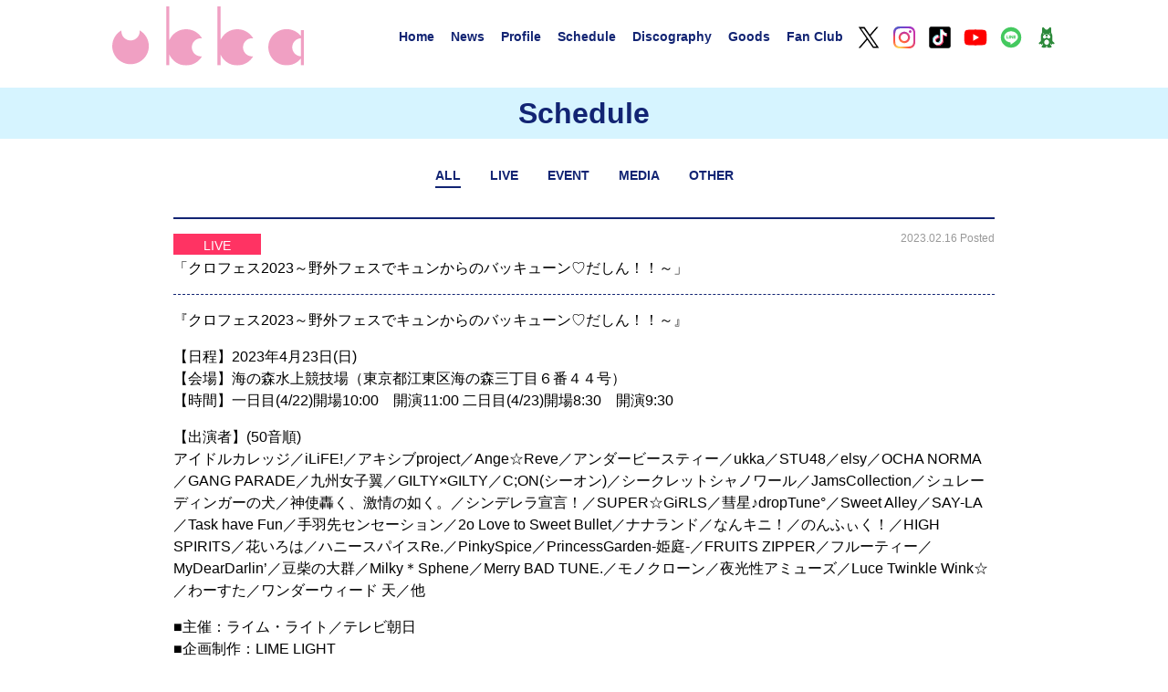

--- FILE ---
content_type: text/html; charset=UTF-8
request_url: https://ukka.tokyo/schedule/2060?ym=202310&category=
body_size: 3175
content:
<!DOCTYPE html>
<html lang="ja">
<head>
	<meta name="viewport" content="width=device-width,initial-scale=1" />
	<meta charset="UTF-8">
	<meta name="description" content="STARDUST PLANET発の6人組。ボーカル＆ダンスグループとしての確かな歌唱力と楽曲性に加え、浅見北斗(Have a Nice Day!)、ONIGAWARA、sasakure.UK、ヤマモトショウなど独自のコラボレーションも展開。">
	<meta name="keywords" content="ukka, 村星りじゅ, 茜空, 結城りな, 葵るり, 芹澤もあ, 川瀬あやめ">

		<title>  「クロフェス2023～野外フェスでキュンからのバッキューン♡だしん！！～」 - SCHEDULE - ukka オフィシャルサイト</title>
	<meta name="twitter:title" content='  「クロフェス2023～野外フェスでキュンからのバッキューン♡だしん！！～」 - SCHEDULE - ukka オフィシャルサイト' />
	<meta property="og:title" content='  「クロフェス2023～野外フェスでキュンからのバッキューン♡だしん！！～」 - SCHEDULE - ukka オフィシャルサイト'>
	
	<meta name="twitter:card" content="summary_large_image" />
	<meta name="twitter:description" content="STARDUST PLANET発の6人組。ボーカル＆ダンスグループとしての確かな歌唱力と楽曲性に加え、浅見北斗(Have a Nice Day!)、ONIGAWARA、sasakure.UK、ヤマモトショウなど独自のコラボレーションも展開。" />
	<meta name="twitter:image" content="https://ukka.tokyo/wp/wp-content/themes/ukka/images/common/OGP.jpg" />
	<meta property="og:image" content="https://ukka.tokyo/wp/wp-content/themes/ukka/images/common/OGP.jpg" />
	<meta property="og:type" content="website">
	<meta property="og:description" content="STARDUST PLANET発の6人組。ボーカル＆ダンスグループとしての確かな歌唱力と楽曲性に加え、浅見北斗(Have a Nice Day!)、ONIGAWARA、sasakure.UK、ヤマモトショウなど独自のコラボレーションも展開。">
	<meta property="og:site_name" content="ukka オフィシャルサイト">

	<script>TEMPLATE_DIRECTORY="https://ukka.tokyo/wp/wp-content/themes/ukka";</script>
	<link rel="stylesheet" type="text/css" href="https://ukka.tokyo/wp/wp-content/themes/ukka/css/common.css?v=1.0.2" />
	<link href="https://fonts.googleapis.com/icon?family=Material+Icons" rel="stylesheet">
	<script src="https://ukka.tokyo/wp/wp-content/themes/ukka/js/jquery.min.js"></script>

	<link rel="stylesheet" href="https://cdn.jsdelivr.net/gh/fancyapps/fancybox@3.5.7/dist/jquery.fancybox.min.css" />
	<script src="https://cdn.jsdelivr.net/gh/fancyapps/fancybox@3.5.7/dist/jquery.fancybox.min.js"></script>

	</head>
<body>
<header>
	<ul class="menu">
	<li class="logo"><a href="https://ukka.tokyo"><img src="https://ukka.tokyo/wp/wp-content/themes/ukka/images/common/logo.svg" alt="ukka" id="ukkaLogo" /></a></li>
	<li><a href="https://ukka.tokyo">Home</a></li>
	<li><a href="https://ukka.tokyo/news">News</a></li>
	<li><a href="https://ukka.tokyo/profile">Profile</a></li>
	<li><a href="https://ukka.tokyo/schedule">Schedule</a></li>
	<li><a href="https://ukka.tokyo/discography">Discography</a></li>
	<li><a href="https://mailivis.jp/shops/ukka" target="_blank">Goods</a></li>
	<li><a href="https://fanicon.net/fancommunities/2306" target="_blank">Fan Club</a></li>
	<li class="sns"><a href="https://twitter.com/ukka_music/" target="_blank"><img src="https://ukka.tokyo/wp/wp-content/themes/ukka/images/common/btn_x.svg" alt="X" /></a></li>
	<li class="sns"><a href="https://www.instagram.com/_ukka_official/" target="_blank"><img src="https://ukka.tokyo/wp/wp-content/themes/ukka/images/common/btn_instagram.svg" alt="instagram" /></a></li>
	<li class="sns"><a href="https://www.tiktok.com/@ukkawaii" target="_blank"><img src="https://ukka.tokyo/wp/wp-content/themes/ukka/images/common/btn_tiktok.svg" alt="TikTok" /></a></li>
	<li class="sns"><a href="https://www.youtube.com/channel/UCkmPwI_Q01rmLIOUW7n2XUQ" target="_blank"><img src="https://ukka.tokyo/wp/wp-content/themes/ukka/images/common/btn_youtube.svg" alt="YouTube" /></a></li>
	<li class="sns"><a href="https://page.line.me/?accountId=sakuraebis" target="_blank"><img src="https://ukka.tokyo/wp/wp-content/themes/ukka/images/common/btn_line.svg" alt="LINE" /></a></li>
	<li class="sns"><a href="https://ameblo.jp/ukka-official/" target="_blank"><img src="https://ukka.tokyo/wp/wp-content/themes/ukka/images/common/btn_ameblog.svg" alt="アメブロ" /></a></li>
	<li class="menu menu-trigger"><img src="https://ukka.tokyo/wp/wp-content/themes/ukka/images/common/menu.svg" alt="menu" id="menuIMG" /></li>
	</ul>
</header>
<nav>
	<ul class="nMenu">
	<li><a href="https://ukka.tokyo">Home</a></li>
	<li><a href="https://ukka.tokyo/news">News</a></li>
	<li><a href="https://ukka.tokyo/profile">Profile</a></li>
	<li><a href="https://ukka.tokyo/schedule">Schedule</a></li>
	<li><a href="https://ukka.tokyo/discography">Discography</a></li>
	<li><a href="https://mailivis.jp/shops/ukka" target="_blank">Goods</a></li>
	<li><a href="https://fanicon.net/fancommunities/2306" target="_blank">Fan Club</a></li>
	<li class="sns"><a href="https://twitter.com/ukka_music/" target="_blank"><img src="https://ukka.tokyo/wp/wp-content/themes/ukka/images/common/btn_x.svg" alt="X" /></a></li>
	<li class="sns"><a href="https://www.instagram.com/_ukka_official/" target="_blank"><img src="https://ukka.tokyo/wp/wp-content/themes/ukka/images/common/btn_instagram.svg" alt="instagram" /></a></li>
	<li class="sns"><a href="https://www.tiktok.com/@ukkawaii" target="_blank"><img src="https://ukka.tokyo/wp/wp-content/themes/ukka/images/common/btn_tiktok.svg" alt="TikTok" /></a></li>
	<li class="sns"><a href="https://www.youtube.com/channel/UCkmPwI_Q01rmLIOUW7n2XUQ" target="_blank"><img src="https://ukka.tokyo/wp/wp-content/themes/ukka/images/common/btn_youtube.svg" alt="YouTube" /></a></li>
	<li class="sns"><a href="https://page.line.me/?accountId=sakuraebis" target="_blank"><img src="https://ukka.tokyo/wp/wp-content/themes/ukka/images/common/btn_line.svg" alt="LINE" /></a></li>
	<li class="sns"><a href="https://ameblo.jp/ukka-official/" target="_blank"><img src="https://ukka.tokyo/wp/wp-content/themes/ukka/images/common/btn_ameblog.svg" alt="アメブロ" /></a></li>
	</ul>
</nav>



<link rel="stylesheet" type="text/css" href="https://ukka.tokyo/wp/wp-content/themes/ukka/css/page.css" />
<link rel="stylesheet" type="text/css" href="https://ukka.tokyo/wp/wp-content/themes/ukka/css/news.css" />


<script>
$(document).ready(function(){
					 $(".tabBox .all").addClass("on");});
</script>


<h1>Schedule</h1>
<main>

<ul class="tabBox">
	<li class="all"><a href="https://ukka.tokyo/schedule?ym=202310">ALL</a></li>
	<li class="live"><a href="https://ukka.tokyo/schedule?category=live&ym=202310">LIVE</a></li>
	<li class="event"><a href="https://ukka.tokyo/schedule?category=event&ym=202310">EVENT</a></li>
	<li class="media"><a href="https://ukka.tokyo/schedule?category=media&ym=202310">MEDIA</a></li>
	<li class="other"><a href="https://ukka.tokyo/schedule?category=other&ym=202310">OTHER</a></li>
	</ul>

	<ul class="newsBox">
	<li>
		<span class="dateArea"><span class="cateBox live"">LIVE</span></span>
		<span class="upDateArea">2023.02.16 Posted</span>
		「クロフェス2023～野外フェスでキュンからのバッキューン♡だしん！！～」		<span class="otherArea"></span>
	</li>
	<li class="textArea underline">
			<p>『クロフェス2023～野外フェスでキュンからのバッキューン♡だしん！！～』</p>
<p>【日程】2023年4月23日(日)<br />
【会場】海の森水上競技場（東京都江東区海の森三丁目６番４４号）<br />
【時間】一日目(4/22)開場10:00　開演11:00 二日目(4/23)開場8:30　開演9:30</p>
<p>【出演者】(50音順)<br />
アイドルカレッジ／iLiFE!／アキシブproject／Ange☆Reve／アンダービースティー／ukka／STU48／elsy／OCHA NORMA／GANG PARADE／九州女子翼／GILTY×GILTY／C;ON(シーオン)／シークレットシャノワール／JamsCollection／シュレーディンガーの犬／神使轟く、激情の如く。／シンデレラ宣言！／SUPER☆GiRLS／彗星♪dropTune°／Sweet Alley／SAY-LA／Task have Fun／手羽先センセーション／2o Love to Sweet Bullet／ナナランド／なんキニ！／のんふぃく！／HIGH SPIRITS／花いろは／ハニースパイスRe.／PinkySpice／PrincessGarden-姫庭-／FRUITS ZIPPER／フルーティー／MyDearDarlin’／豆柴の大群／Milky＊Sphene／Merry BAD TUNE.／モノクローン／夜光性アミューズ／Luce Twinkle Wink☆／わーすた／ワンダーウィード 天／他</p>
<p>■主催：ライム・ライト／テレビ朝日<br />
■企画制作：LIME LIGHT<br />
■協力：松竹芸能<br />
■制作協力：オーバーレコード</p>
<p>公式 Twitter<br />
<a href="https://twitter.com/kurofes_dashin">https://twitter.com/kurofes_dashin</a></p>
<p>公式TikTok<br />
<a href="https://www.tiktok.com/@kurofes2023_official">https://www.tiktok.com/@kurofes2023_official</a></p>
<p>公式HP<br />
<a href="http://kurofes-dashin.com/">http://kurofes-dashin.com/</a></p>
<p><img loading="lazy" class="alignnone size-large wp-image-2061" src="https://ukka.tokyo/wp/wp-content/uploads/2023/02/KUROFES2023_ACT3-760x1024.jpg" alt="" width="760" height="1024" srcset="https://ukka.tokyo/wp/wp-content/uploads/2023/02/KUROFES2023_ACT3-760x1024.jpg 760w, https://ukka.tokyo/wp/wp-content/uploads/2023/02/KUROFES2023_ACT3-223x300.jpg 223w, https://ukka.tokyo/wp/wp-content/uploads/2023/02/KUROFES2023_ACT3-768x1034.jpg 768w, https://ukka.tokyo/wp/wp-content/uploads/2023/02/KUROFES2023_ACT3-1141x1536.jpg 1141w, https://ukka.tokyo/wp/wp-content/uploads/2023/02/KUROFES2023_ACT3-1521x2048.jpg 1521w, https://ukka.tokyo/wp/wp-content/uploads/2023/02/KUROFES2023_ACT3-scaled.jpg 1901w" sizes="(max-width: 760px) 100vw, 760px" /></p>
	</li>
	</ul>
	<div class="btn">
		<a href="https://ukka.tokyo/schedule?ym=202310&category=">Schedule 一覧へ</a>
	</div>
</main>


<footer>
	<p>&copy;STARDUST PROMOTION,INC. All Rights Reserved.</p>
</footer>

<script type="text/javascript" src="https://ukka.tokyo/wp/wp-content/themes/ukka/js/common.js?1"></script>
</body>
</html>

--- FILE ---
content_type: image/svg+xml
request_url: https://ukka.tokyo/wp/wp-content/themes/ukka/images/common/logo.svg
body_size: 671
content:
<?xml version="1.0" encoding="utf-8"?>
<!-- Generator: Adobe Illustrator 26.5.0, SVG Export Plug-In . SVG Version: 6.00 Build 0)  -->
<svg version="1.1" id="レイヤー_1" xmlns="http://www.w3.org/2000/svg" xmlns:xlink="http://www.w3.org/1999/xlink" x="0px"
	 y="0px" width="217.9px" height="67.8px" viewBox="0 0 217.9 67.8" style="enable-background:new 0 0 217.9 67.8;"
	 xml:space="preserve">
<style type="text/css">
	.st0{fill:#F0A0C3;}
</style>
<path class="st0" d="M41.6,45.6c0,11.5-9.3,20.8-20.8,20.8C9.3,66.4,0,57.1,0,45.6c0-7.7,4.2-14.5,10.5-18.1c0,0.4-0.1,0.8-0.1,1.2
	c0,5.7,4.7,10.4,10.4,10.4c5.7,0,10.4-4.7,10.4-10.4c0-0.4,0-0.8-0.1-1.2C37.4,31.1,41.6,37.9,41.6,45.6z M100.9,36.6
	c0.4,0,0.8,0,1.2,0.1C98.5,30.4,91.8,26.2,84,26.2c-8.6,0-15.9,5.2-19.1,12.6V0h-3.4v67.7h3.4V55.2c3.2,7.4,10.5,12.6,19.1,12.6
	c7.7,0,14.5-4.2,18.1-10.5c-0.4,0-0.8,0.1-1.2,0.1c-5.7,0-10.4-4.7-10.4-10.4C90.5,41.2,95.1,36.6,100.9,36.6z M159.1,36.6
	c0.4,0,0.8,0,1.2,0.1c-3.6-6.3-10.3-10.5-18.1-10.5c-8.6,0-15.9,5.2-19.1,12.6V0h-3.4v67.7h3.4V55.2c3.2,7.4,10.5,12.6,19.1,12.6
	c7.7,0,14.5-4.2,18.1-10.5c-0.4,0-0.8,0.1-1.2,0.1c-5.7,0-10.4-4.7-10.4-10.4C148.7,41.2,153.3,36.6,159.1,36.6z M217.9,27.4v40.3
	h-3.4v-7.8c-3.8,4.8-9.7,7.8-16.2,7.8c-11.5,0-20.8-9.3-20.8-20.8c0-11.5,9.3-20.8,20.8-20.8c6.6,0,12.4,3.1,16.2,7.8v-6.6H217.9z
	 M214.5,57.3V36.6c-5.5,0.3-9.8,4.8-9.8,10.4S209,57,214.5,57.3z"/>
</svg>
